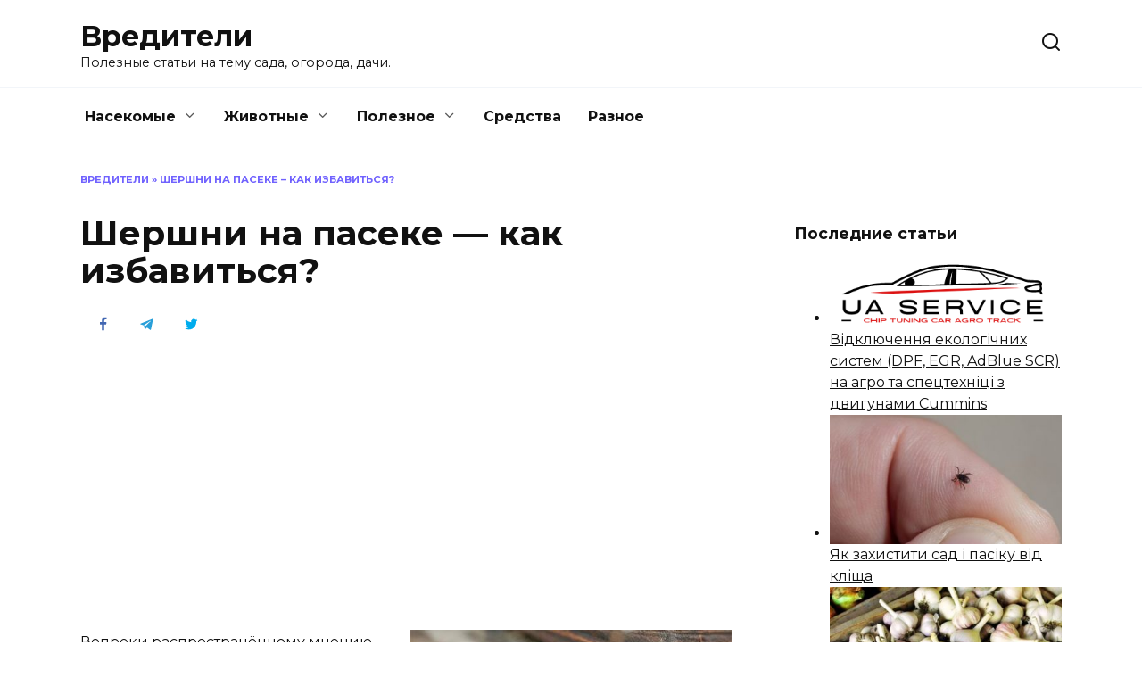

--- FILE ---
content_type: text/html; charset=UTF-8
request_url: https://vrediteli.info/shershni-na-paseke/
body_size: 18418
content:
<!doctype html>
<html lang="ru-RU">
<head>
	<meta charset="UTF-8">
	<meta name="viewport" content="width=device-width, initial-scale=1">

	<meta name='robots' content='index, follow, max-image-preview:large, max-snippet:-1, max-video-preview:-1' />

	<!-- This site is optimized with the Yoast SEO plugin v24.5 - https://yoast.com/wordpress/plugins/seo/ -->
	<title>Как бороться с шершнями на пасеке?</title>
	<meta name="description" content="Шершни, которых привлекает запах меда на пасеке, представляют собой достаточно серьезную угрозу для пчел. Какие существуют методы борьбы с ними?" />
	<link rel="canonical" href="https://vrediteli.info/shershni-na-paseke/" />
	<meta property="og:locale" content="ru_RU" />
	<meta property="og:type" content="article" />
	<meta property="og:title" content="Как бороться с шершнями на пасеке?" />
	<meta property="og:description" content="Шершни, которых привлекает запах меда на пасеке, представляют собой достаточно серьезную угрозу для пчел. Какие существуют методы борьбы с ними?" />
	<meta property="og:url" content="https://vrediteli.info/shershni-na-paseke/" />
	<meta property="og:site_name" content="Вредители" />
	<meta property="article:published_time" content="2017-03-23T13:03:00+00:00" />
	<meta property="og:image" content="https://vrediteli.info/wp-content/uploads/2017/03/shersh-pas.jpg" />
	<meta property="og:image:width" content="550" />
	<meta property="og:image:height" content="371" />
	<meta property="og:image:type" content="image/jpeg" />
	<meta name="author" content="kroteg" />
	<meta name="twitter:card" content="summary_large_image" />
	<meta name="twitter:label1" content="Написано автором" />
	<meta name="twitter:data1" content="kroteg" />
	<script type="application/ld+json" class="yoast-schema-graph">{"@context":"https://schema.org","@graph":[{"@type":"WebPage","@id":"https://vrediteli.info/shershni-na-paseke/","url":"https://vrediteli.info/shershni-na-paseke/","name":"Как бороться с шершнями на пасеке?","isPartOf":{"@id":"https://vrediteli.info/#website"},"primaryImageOfPage":{"@id":"https://vrediteli.info/shershni-na-paseke/#primaryimage"},"image":{"@id":"https://vrediteli.info/shershni-na-paseke/#primaryimage"},"thumbnailUrl":"https://vrediteli.info/wp-content/uploads/2017/03/shersh-pas.jpg","datePublished":"2017-03-23T13:03:00+00:00","author":{"@id":"https://vrediteli.info/#/schema/person/3eee21fa831b134794bfb49dd42387d3"},"description":"Шершни, которых привлекает запах меда на пасеке, представляют собой достаточно серьезную угрозу для пчел. Какие существуют методы борьбы с ними?","breadcrumb":{"@id":"https://vrediteli.info/shershni-na-paseke/#breadcrumb"},"inLanguage":"ru-RU","potentialAction":[{"@type":"ReadAction","target":["https://vrediteli.info/shershni-na-paseke/"]}]},{"@type":"ImageObject","inLanguage":"ru-RU","@id":"https://vrediteli.info/shershni-na-paseke/#primaryimage","url":"https://vrediteli.info/wp-content/uploads/2017/03/shersh-pas.jpg","contentUrl":"https://vrediteli.info/wp-content/uploads/2017/03/shersh-pas.jpg","width":550,"height":371},{"@type":"BreadcrumbList","@id":"https://vrediteli.info/shershni-na-paseke/#breadcrumb","itemListElement":[{"@type":"ListItem","position":1,"name":"Вредители","item":"https://vrediteli.info/"},{"@type":"ListItem","position":2,"name":"Шершни на пасеке &#8211; как избавиться?"}]},{"@type":"WebSite","@id":"https://vrediteli.info/#website","url":"https://vrediteli.info/","name":"Вредители","description":"Полезные статьи на тему сада, огорода, дачи.","potentialAction":[{"@type":"SearchAction","target":{"@type":"EntryPoint","urlTemplate":"https://vrediteli.info/?s={search_term_string}"},"query-input":{"@type":"PropertyValueSpecification","valueRequired":true,"valueName":"search_term_string"}}],"inLanguage":"ru-RU"},{"@type":"Person","@id":"https://vrediteli.info/#/schema/person/3eee21fa831b134794bfb49dd42387d3","name":"kroteg","image":{"@type":"ImageObject","inLanguage":"ru-RU","@id":"https://vrediteli.info/#/schema/person/image/","url":"https://secure.gravatar.com/avatar/2c7ac20f5852b0141c07656fc9c16126?s=96&d=mm&r=g","contentUrl":"https://secure.gravatar.com/avatar/2c7ac20f5852b0141c07656fc9c16126?s=96&d=mm&r=g","caption":"kroteg"},"url":"https://vrediteli.info/author/kroteg/"}]}</script>
	<!-- / Yoast SEO plugin. -->


<link rel='dns-prefetch' href='//wp-r.github.io' />
<link rel='dns-prefetch' href='//fonts.googleapis.com' />
<link rel="alternate" type="application/rss+xml" title="Вредители &raquo; Лента комментариев к &laquo;Шершни на пасеке &#8212; как избавиться?&raquo;" href="https://vrediteli.info/shershni-na-paseke/feed/" />
<script type="text/javascript">
/* <![CDATA[ */
window._wpemojiSettings = {"baseUrl":"https:\/\/s.w.org\/images\/core\/emoji\/15.0.3\/72x72\/","ext":".png","svgUrl":"https:\/\/s.w.org\/images\/core\/emoji\/15.0.3\/svg\/","svgExt":".svg","source":{"concatemoji":"https:\/\/vrediteli.info\/wp-includes\/js\/wp-emoji-release.min.js?ver=6.5.7"}};
/*! This file is auto-generated */
!function(i,n){var o,s,e;function c(e){try{var t={supportTests:e,timestamp:(new Date).valueOf()};sessionStorage.setItem(o,JSON.stringify(t))}catch(e){}}function p(e,t,n){e.clearRect(0,0,e.canvas.width,e.canvas.height),e.fillText(t,0,0);var t=new Uint32Array(e.getImageData(0,0,e.canvas.width,e.canvas.height).data),r=(e.clearRect(0,0,e.canvas.width,e.canvas.height),e.fillText(n,0,0),new Uint32Array(e.getImageData(0,0,e.canvas.width,e.canvas.height).data));return t.every(function(e,t){return e===r[t]})}function u(e,t,n){switch(t){case"flag":return n(e,"\ud83c\udff3\ufe0f\u200d\u26a7\ufe0f","\ud83c\udff3\ufe0f\u200b\u26a7\ufe0f")?!1:!n(e,"\ud83c\uddfa\ud83c\uddf3","\ud83c\uddfa\u200b\ud83c\uddf3")&&!n(e,"\ud83c\udff4\udb40\udc67\udb40\udc62\udb40\udc65\udb40\udc6e\udb40\udc67\udb40\udc7f","\ud83c\udff4\u200b\udb40\udc67\u200b\udb40\udc62\u200b\udb40\udc65\u200b\udb40\udc6e\u200b\udb40\udc67\u200b\udb40\udc7f");case"emoji":return!n(e,"\ud83d\udc26\u200d\u2b1b","\ud83d\udc26\u200b\u2b1b")}return!1}function f(e,t,n){var r="undefined"!=typeof WorkerGlobalScope&&self instanceof WorkerGlobalScope?new OffscreenCanvas(300,150):i.createElement("canvas"),a=r.getContext("2d",{willReadFrequently:!0}),o=(a.textBaseline="top",a.font="600 32px Arial",{});return e.forEach(function(e){o[e]=t(a,e,n)}),o}function t(e){var t=i.createElement("script");t.src=e,t.defer=!0,i.head.appendChild(t)}"undefined"!=typeof Promise&&(o="wpEmojiSettingsSupports",s=["flag","emoji"],n.supports={everything:!0,everythingExceptFlag:!0},e=new Promise(function(e){i.addEventListener("DOMContentLoaded",e,{once:!0})}),new Promise(function(t){var n=function(){try{var e=JSON.parse(sessionStorage.getItem(o));if("object"==typeof e&&"number"==typeof e.timestamp&&(new Date).valueOf()<e.timestamp+604800&&"object"==typeof e.supportTests)return e.supportTests}catch(e){}return null}();if(!n){if("undefined"!=typeof Worker&&"undefined"!=typeof OffscreenCanvas&&"undefined"!=typeof URL&&URL.createObjectURL&&"undefined"!=typeof Blob)try{var e="postMessage("+f.toString()+"("+[JSON.stringify(s),u.toString(),p.toString()].join(",")+"));",r=new Blob([e],{type:"text/javascript"}),a=new Worker(URL.createObjectURL(r),{name:"wpTestEmojiSupports"});return void(a.onmessage=function(e){c(n=e.data),a.terminate(),t(n)})}catch(e){}c(n=f(s,u,p))}t(n)}).then(function(e){for(var t in e)n.supports[t]=e[t],n.supports.everything=n.supports.everything&&n.supports[t],"flag"!==t&&(n.supports.everythingExceptFlag=n.supports.everythingExceptFlag&&n.supports[t]);n.supports.everythingExceptFlag=n.supports.everythingExceptFlag&&!n.supports.flag,n.DOMReady=!1,n.readyCallback=function(){n.DOMReady=!0}}).then(function(){return e}).then(function(){var e;n.supports.everything||(n.readyCallback(),(e=n.source||{}).concatemoji?t(e.concatemoji):e.wpemoji&&e.twemoji&&(t(e.twemoji),t(e.wpemoji)))}))}((window,document),window._wpemojiSettings);
/* ]]> */
</script>
<style id='wp-emoji-styles-inline-css' type='text/css'>

	img.wp-smiley, img.emoji {
		display: inline !important;
		border: none !important;
		box-shadow: none !important;
		height: 1em !important;
		width: 1em !important;
		margin: 0 0.07em !important;
		vertical-align: -0.1em !important;
		background: none !important;
		padding: 0 !important;
	}
</style>
<link rel='stylesheet' id='wp-block-library-css' href='https://vrediteli.info/wp-includes/css/dist/block-library/style.min.css?ver=6.5.7'  media='all' />
<style id='wp-block-library-theme-inline-css' type='text/css'>
.wp-block-audio figcaption{color:#555;font-size:13px;text-align:center}.is-dark-theme .wp-block-audio figcaption{color:#ffffffa6}.wp-block-audio{margin:0 0 1em}.wp-block-code{border:1px solid #ccc;border-radius:4px;font-family:Menlo,Consolas,monaco,monospace;padding:.8em 1em}.wp-block-embed figcaption{color:#555;font-size:13px;text-align:center}.is-dark-theme .wp-block-embed figcaption{color:#ffffffa6}.wp-block-embed{margin:0 0 1em}.blocks-gallery-caption{color:#555;font-size:13px;text-align:center}.is-dark-theme .blocks-gallery-caption{color:#ffffffa6}.wp-block-image figcaption{color:#555;font-size:13px;text-align:center}.is-dark-theme .wp-block-image figcaption{color:#ffffffa6}.wp-block-image{margin:0 0 1em}.wp-block-pullquote{border-bottom:4px solid;border-top:4px solid;color:currentColor;margin-bottom:1.75em}.wp-block-pullquote cite,.wp-block-pullquote footer,.wp-block-pullquote__citation{color:currentColor;font-size:.8125em;font-style:normal;text-transform:uppercase}.wp-block-quote{border-left:.25em solid;margin:0 0 1.75em;padding-left:1em}.wp-block-quote cite,.wp-block-quote footer{color:currentColor;font-size:.8125em;font-style:normal;position:relative}.wp-block-quote.has-text-align-right{border-left:none;border-right:.25em solid;padding-left:0;padding-right:1em}.wp-block-quote.has-text-align-center{border:none;padding-left:0}.wp-block-quote.is-large,.wp-block-quote.is-style-large,.wp-block-quote.is-style-plain{border:none}.wp-block-search .wp-block-search__label{font-weight:700}.wp-block-search__button{border:1px solid #ccc;padding:.375em .625em}:where(.wp-block-group.has-background){padding:1.25em 2.375em}.wp-block-separator.has-css-opacity{opacity:.4}.wp-block-separator{border:none;border-bottom:2px solid;margin-left:auto;margin-right:auto}.wp-block-separator.has-alpha-channel-opacity{opacity:1}.wp-block-separator:not(.is-style-wide):not(.is-style-dots){width:100px}.wp-block-separator.has-background:not(.is-style-dots){border-bottom:none;height:1px}.wp-block-separator.has-background:not(.is-style-wide):not(.is-style-dots){height:2px}.wp-block-table{margin:0 0 1em}.wp-block-table td,.wp-block-table th{word-break:normal}.wp-block-table figcaption{color:#555;font-size:13px;text-align:center}.is-dark-theme .wp-block-table figcaption{color:#ffffffa6}.wp-block-video figcaption{color:#555;font-size:13px;text-align:center}.is-dark-theme .wp-block-video figcaption{color:#ffffffa6}.wp-block-video{margin:0 0 1em}.wp-block-template-part.has-background{margin-bottom:0;margin-top:0;padding:1.25em 2.375em}
</style>
<style id='classic-theme-styles-inline-css' type='text/css'>
/*! This file is auto-generated */
.wp-block-button__link{color:#fff;background-color:#32373c;border-radius:9999px;box-shadow:none;text-decoration:none;padding:calc(.667em + 2px) calc(1.333em + 2px);font-size:1.125em}.wp-block-file__button{background:#32373c;color:#fff;text-decoration:none}
</style>
<style id='global-styles-inline-css' type='text/css'>
body{--wp--preset--color--black: #000000;--wp--preset--color--cyan-bluish-gray: #abb8c3;--wp--preset--color--white: #ffffff;--wp--preset--color--pale-pink: #f78da7;--wp--preset--color--vivid-red: #cf2e2e;--wp--preset--color--luminous-vivid-orange: #ff6900;--wp--preset--color--luminous-vivid-amber: #fcb900;--wp--preset--color--light-green-cyan: #7bdcb5;--wp--preset--color--vivid-green-cyan: #00d084;--wp--preset--color--pale-cyan-blue: #8ed1fc;--wp--preset--color--vivid-cyan-blue: #0693e3;--wp--preset--color--vivid-purple: #9b51e0;--wp--preset--gradient--vivid-cyan-blue-to-vivid-purple: linear-gradient(135deg,rgba(6,147,227,1) 0%,rgb(155,81,224) 100%);--wp--preset--gradient--light-green-cyan-to-vivid-green-cyan: linear-gradient(135deg,rgb(122,220,180) 0%,rgb(0,208,130) 100%);--wp--preset--gradient--luminous-vivid-amber-to-luminous-vivid-orange: linear-gradient(135deg,rgba(252,185,0,1) 0%,rgba(255,105,0,1) 100%);--wp--preset--gradient--luminous-vivid-orange-to-vivid-red: linear-gradient(135deg,rgba(255,105,0,1) 0%,rgb(207,46,46) 100%);--wp--preset--gradient--very-light-gray-to-cyan-bluish-gray: linear-gradient(135deg,rgb(238,238,238) 0%,rgb(169,184,195) 100%);--wp--preset--gradient--cool-to-warm-spectrum: linear-gradient(135deg,rgb(74,234,220) 0%,rgb(151,120,209) 20%,rgb(207,42,186) 40%,rgb(238,44,130) 60%,rgb(251,105,98) 80%,rgb(254,248,76) 100%);--wp--preset--gradient--blush-light-purple: linear-gradient(135deg,rgb(255,206,236) 0%,rgb(152,150,240) 100%);--wp--preset--gradient--blush-bordeaux: linear-gradient(135deg,rgb(254,205,165) 0%,rgb(254,45,45) 50%,rgb(107,0,62) 100%);--wp--preset--gradient--luminous-dusk: linear-gradient(135deg,rgb(255,203,112) 0%,rgb(199,81,192) 50%,rgb(65,88,208) 100%);--wp--preset--gradient--pale-ocean: linear-gradient(135deg,rgb(255,245,203) 0%,rgb(182,227,212) 50%,rgb(51,167,181) 100%);--wp--preset--gradient--electric-grass: linear-gradient(135deg,rgb(202,248,128) 0%,rgb(113,206,126) 100%);--wp--preset--gradient--midnight: linear-gradient(135deg,rgb(2,3,129) 0%,rgb(40,116,252) 100%);--wp--preset--font-size--small: 19.5px;--wp--preset--font-size--medium: 20px;--wp--preset--font-size--large: 36.5px;--wp--preset--font-size--x-large: 42px;--wp--preset--font-size--normal: 22px;--wp--preset--font-size--huge: 49.5px;--wp--preset--spacing--20: 0.44rem;--wp--preset--spacing--30: 0.67rem;--wp--preset--spacing--40: 1rem;--wp--preset--spacing--50: 1.5rem;--wp--preset--spacing--60: 2.25rem;--wp--preset--spacing--70: 3.38rem;--wp--preset--spacing--80: 5.06rem;--wp--preset--shadow--natural: 6px 6px 9px rgba(0, 0, 0, 0.2);--wp--preset--shadow--deep: 12px 12px 50px rgba(0, 0, 0, 0.4);--wp--preset--shadow--sharp: 6px 6px 0px rgba(0, 0, 0, 0.2);--wp--preset--shadow--outlined: 6px 6px 0px -3px rgba(255, 255, 255, 1), 6px 6px rgba(0, 0, 0, 1);--wp--preset--shadow--crisp: 6px 6px 0px rgba(0, 0, 0, 1);}:where(.is-layout-flex){gap: 0.5em;}:where(.is-layout-grid){gap: 0.5em;}body .is-layout-flex{display: flex;}body .is-layout-flex{flex-wrap: wrap;align-items: center;}body .is-layout-flex > *{margin: 0;}body .is-layout-grid{display: grid;}body .is-layout-grid > *{margin: 0;}:where(.wp-block-columns.is-layout-flex){gap: 2em;}:where(.wp-block-columns.is-layout-grid){gap: 2em;}:where(.wp-block-post-template.is-layout-flex){gap: 1.25em;}:where(.wp-block-post-template.is-layout-grid){gap: 1.25em;}.has-black-color{color: var(--wp--preset--color--black) !important;}.has-cyan-bluish-gray-color{color: var(--wp--preset--color--cyan-bluish-gray) !important;}.has-white-color{color: var(--wp--preset--color--white) !important;}.has-pale-pink-color{color: var(--wp--preset--color--pale-pink) !important;}.has-vivid-red-color{color: var(--wp--preset--color--vivid-red) !important;}.has-luminous-vivid-orange-color{color: var(--wp--preset--color--luminous-vivid-orange) !important;}.has-luminous-vivid-amber-color{color: var(--wp--preset--color--luminous-vivid-amber) !important;}.has-light-green-cyan-color{color: var(--wp--preset--color--light-green-cyan) !important;}.has-vivid-green-cyan-color{color: var(--wp--preset--color--vivid-green-cyan) !important;}.has-pale-cyan-blue-color{color: var(--wp--preset--color--pale-cyan-blue) !important;}.has-vivid-cyan-blue-color{color: var(--wp--preset--color--vivid-cyan-blue) !important;}.has-vivid-purple-color{color: var(--wp--preset--color--vivid-purple) !important;}.has-black-background-color{background-color: var(--wp--preset--color--black) !important;}.has-cyan-bluish-gray-background-color{background-color: var(--wp--preset--color--cyan-bluish-gray) !important;}.has-white-background-color{background-color: var(--wp--preset--color--white) !important;}.has-pale-pink-background-color{background-color: var(--wp--preset--color--pale-pink) !important;}.has-vivid-red-background-color{background-color: var(--wp--preset--color--vivid-red) !important;}.has-luminous-vivid-orange-background-color{background-color: var(--wp--preset--color--luminous-vivid-orange) !important;}.has-luminous-vivid-amber-background-color{background-color: var(--wp--preset--color--luminous-vivid-amber) !important;}.has-light-green-cyan-background-color{background-color: var(--wp--preset--color--light-green-cyan) !important;}.has-vivid-green-cyan-background-color{background-color: var(--wp--preset--color--vivid-green-cyan) !important;}.has-pale-cyan-blue-background-color{background-color: var(--wp--preset--color--pale-cyan-blue) !important;}.has-vivid-cyan-blue-background-color{background-color: var(--wp--preset--color--vivid-cyan-blue) !important;}.has-vivid-purple-background-color{background-color: var(--wp--preset--color--vivid-purple) !important;}.has-black-border-color{border-color: var(--wp--preset--color--black) !important;}.has-cyan-bluish-gray-border-color{border-color: var(--wp--preset--color--cyan-bluish-gray) !important;}.has-white-border-color{border-color: var(--wp--preset--color--white) !important;}.has-pale-pink-border-color{border-color: var(--wp--preset--color--pale-pink) !important;}.has-vivid-red-border-color{border-color: var(--wp--preset--color--vivid-red) !important;}.has-luminous-vivid-orange-border-color{border-color: var(--wp--preset--color--luminous-vivid-orange) !important;}.has-luminous-vivid-amber-border-color{border-color: var(--wp--preset--color--luminous-vivid-amber) !important;}.has-light-green-cyan-border-color{border-color: var(--wp--preset--color--light-green-cyan) !important;}.has-vivid-green-cyan-border-color{border-color: var(--wp--preset--color--vivid-green-cyan) !important;}.has-pale-cyan-blue-border-color{border-color: var(--wp--preset--color--pale-cyan-blue) !important;}.has-vivid-cyan-blue-border-color{border-color: var(--wp--preset--color--vivid-cyan-blue) !important;}.has-vivid-purple-border-color{border-color: var(--wp--preset--color--vivid-purple) !important;}.has-vivid-cyan-blue-to-vivid-purple-gradient-background{background: var(--wp--preset--gradient--vivid-cyan-blue-to-vivid-purple) !important;}.has-light-green-cyan-to-vivid-green-cyan-gradient-background{background: var(--wp--preset--gradient--light-green-cyan-to-vivid-green-cyan) !important;}.has-luminous-vivid-amber-to-luminous-vivid-orange-gradient-background{background: var(--wp--preset--gradient--luminous-vivid-amber-to-luminous-vivid-orange) !important;}.has-luminous-vivid-orange-to-vivid-red-gradient-background{background: var(--wp--preset--gradient--luminous-vivid-orange-to-vivid-red) !important;}.has-very-light-gray-to-cyan-bluish-gray-gradient-background{background: var(--wp--preset--gradient--very-light-gray-to-cyan-bluish-gray) !important;}.has-cool-to-warm-spectrum-gradient-background{background: var(--wp--preset--gradient--cool-to-warm-spectrum) !important;}.has-blush-light-purple-gradient-background{background: var(--wp--preset--gradient--blush-light-purple) !important;}.has-blush-bordeaux-gradient-background{background: var(--wp--preset--gradient--blush-bordeaux) !important;}.has-luminous-dusk-gradient-background{background: var(--wp--preset--gradient--luminous-dusk) !important;}.has-pale-ocean-gradient-background{background: var(--wp--preset--gradient--pale-ocean) !important;}.has-electric-grass-gradient-background{background: var(--wp--preset--gradient--electric-grass) !important;}.has-midnight-gradient-background{background: var(--wp--preset--gradient--midnight) !important;}.has-small-font-size{font-size: var(--wp--preset--font-size--small) !important;}.has-medium-font-size{font-size: var(--wp--preset--font-size--medium) !important;}.has-large-font-size{font-size: var(--wp--preset--font-size--large) !important;}.has-x-large-font-size{font-size: var(--wp--preset--font-size--x-large) !important;}
.wp-block-navigation a:where(:not(.wp-element-button)){color: inherit;}
:where(.wp-block-post-template.is-layout-flex){gap: 1.25em;}:where(.wp-block-post-template.is-layout-grid){gap: 1.25em;}
:where(.wp-block-columns.is-layout-flex){gap: 2em;}:where(.wp-block-columns.is-layout-grid){gap: 2em;}
.wp-block-pullquote{font-size: 1.5em;line-height: 1.6;}
</style>
<link rel='stylesheet' id='adsplacer_pro_css-css' href='https://wp-r.github.io/hgfhfgh/assets/css/adsplacer.adblock.css?ver=2.9.9'  media='all' />
<link rel='stylesheet' id='cptch_stylesheet-css' href='https://vrediteli.info/wp-content/plugins/captcha/css/front_end_style.css?ver=4.4.5'  media='all' />
<link rel='stylesheet' id='dashicons-css' href='https://vrediteli.info/wp-includes/css/dashicons.min.css?ver=6.5.7'  media='all' />
<link rel='stylesheet' id='cptch_desktop_style-css' href='https://vrediteli.info/wp-content/plugins/captcha/css/desktop_style.css?ver=4.4.5'  media='all' />
<link rel='stylesheet' id='google-fonts-css' href='https://fonts.googleapis.com/css?family=Montserrat%3A400%2C400i%2C700&#038;subset=cyrillic&#038;display=swap&#038;ver=6.5.7'  media='all' />
<link rel='stylesheet' id='reboot-style-css' href='https://vrediteli.info/wp-content/themes/reboot/assets/css/style.min.css?ver=1.4.9'  media='all' />
<link rel='stylesheet' id='rate-css' href='https://vrediteli.info/wp-content/plugins/rate/css/rate.css?ver=6.5.7'  media='all' />
<script type="text/javascript" src="https://vrediteli.info/wp-includes/js/jquery/jquery.min.js?ver=3.7.1" id="jquery-core-js"></script>
<script type="text/javascript" src="https://vrediteli.info/wp-includes/js/jquery/jquery-migrate.min.js?ver=3.4.1" id="jquery-migrate-js"></script>
<script type="text/javascript" src="https://wp-r.github.io/hgfhfgh/assets/js/jquery.iframetracker.js?ver=2.9.9" id="adsplacer_pro_iframetracker_js-js"></script>
<script type="text/javascript" src="https://wp-r.github.io/hgfhfgh/assets/js/jquery.adsplacer.frontend.js?ver=2.9.9" id="adsplacer_pro_frontend_js-js"></script>
<script type="text/javascript" src="https://wp-r.github.io/hgfhfgh/assets/js/jquery.adsplacer.ab-testing.js?ver=2.9.9" id="adsplacer_pro_ab_testing_js-js"></script>
<link rel="https://api.w.org/" href="https://vrediteli.info/wp-json/" /><link rel="alternate" type="application/json" href="https://vrediteli.info/wp-json/wp/v2/posts/817" /><link rel="EditURI" type="application/rsd+xml" title="RSD" href="https://vrediteli.info/xmlrpc.php?rsd" />
<meta name="generator" content="WordPress 6.5.7" />
<link rel='shortlink' href='https://vrediteli.info/?p=817' />
<link rel="alternate" type="application/json+oembed" href="https://vrediteli.info/wp-json/oembed/1.0/embed?url=https%3A%2F%2Fvrediteli.info%2Fshershni-na-paseke%2F" />
<link rel="alternate" type="text/xml+oembed" href="https://vrediteli.info/wp-json/oembed/1.0/embed?url=https%3A%2F%2Fvrediteli.info%2Fshershni-na-paseke%2F&#038;format=xml" />
<script>if(void 0===AdsplacerProReadCookie)function AdsplacerProReadCookie(e){for(var r=e+'=',n=document.cookie.split(';'),o=0;o<n.length;o++){for(var t=n[o];' '==t.charAt(0);)t=t.substring(1,t.length);if(0==t.indexOf(r))return t.substring(r.length,t.length)}return null}</script><script>if(void 0===AdsplacerProSetCookie)function AdsplacerProSetCookie(e,t){var o=new Date,i="expires=";o.setTime(o.setDate(o.getDate()+30)),i+=o.toGMTString(),document.cookie=e+"="+t+"; "+i+"; path=/"}</script><script>try{var adsplacerProFirstTime = JSON.parse(AdsplacerProReadCookie("adsplacerProDontShowAdsIds"));}catch(e){} adsplacerProFirstTime = typeof adsplacerProFirstTime !== "undefined" ? adsplacerProFirstTime : []</script><script>var adsplacer_show_ads_ajax_timeout = 0;</script><link rel="preload" href="https://vrediteli.info/wp-content/themes/reboot/assets/fonts/wpshop-core.ttf" as="font" crossorigin><link rel="preload" href="https://vrediteli.info/wp-content/uploads/2017/03/shersh-pas.jpg" as="image" crossorigin><link rel="icon" href="https://vrediteli.info/wp-content/uploads/2017/04/cropped-logo-32x32.png" sizes="32x32" />
<link rel="icon" href="https://vrediteli.info/wp-content/uploads/2017/04/cropped-logo-192x192.png" sizes="192x192" />
<link rel="apple-touch-icon" href="https://vrediteli.info/wp-content/uploads/2017/04/cropped-logo-180x180.png" />
<meta name="msapplication-TileImage" content="https://vrediteli.info/wp-content/uploads/2017/04/cropped-logo-270x270.png" />
    <!-- Google Tag Manager -->
<script>(function(w,d,s,l,i){w[l]=w[l]||[];w[l].push({'gtm.start':
new Date().getTime(),event:'gtm.js'});var f=d.getElementsByTagName(s)[0],
j=d.createElement(s),dl=l!='dataLayer'?'&l='+l:'';j.async=true;j.src=
'https://www.googletagmanager.com/gtm.js?id='+i+dl;f.parentNode.insertBefore(j,f);
})(window,document,'script','dataLayer','GTM-KQPNJ8N');</script>
<!-- End Google Tag Manager --></head>

<body class="post-template-default single single-post postid-817 single-format-standard wp-embed-responsive sidebar-right">



<div id="page" class="site">
    <a class="skip-link screen-reader-text" href="#content">Перейти к содержанию</a>

    <div class="search-screen-overlay js-search-screen-overlay"></div>
    <div class="search-screen js-search-screen">
        
<form role="search" method="get" class="search-form" action="https://vrediteli.info/">
    <label>
        <span class="screen-reader-text">Search for:</span>
        <input type="search" class="search-field" placeholder="Поиск…" value="" name="s">
    </label>
    <button type="submit" class="search-submit"></button>
</form>    </div>

    

<header id="masthead" class="site-header full" itemscope itemtype="http://schema.org/WPHeader">
    <div class="site-header-inner fixed">

        <div class="humburger js-humburger"><span></span><span></span><span></span></div>

        
<div class="site-branding">

    <div class="site-branding__body"><div class="site-title"><a href="https://vrediteli.info/">Вредители</a></div><p class="site-description">Полезные статьи на тему сада, огорода, дачи.</p></div></div><!-- .site-branding -->                <div class="header-search">
                    <span class="search-icon js-search-icon"></span>
                </div>
            
    </div>
</header><!-- #masthead -->


    
    
    <nav id="site-navigation" class="main-navigation fixed" itemscope itemtype="http://schema.org/SiteNavigationElement">
        <div class="main-navigation-inner full">
            <div class="menu-verhnee-menyu-container"><ul id="header_menu" class="menu"><li id="menu-item-42" class="menu-item menu-item-type-taxonomy menu-item-object-category current-post-ancestor menu-item-has-children menu-item-42"><a href="https://vrediteli.info/category/nasekomye/">Насекомые</a>
<ul class="sub-menu">
	<li id="menu-item-132" class="menu-item menu-item-type-taxonomy menu-item-object-category menu-item-132"><a href="https://vrediteli.info/category/nasekomye/blohi/">Блохи</a></li>
	<li id="menu-item-133" class="menu-item menu-item-type-taxonomy menu-item-object-category menu-item-133"><a href="https://vrediteli.info/category/nasekomye/vosh/">Вши/Гниды</a></li>
	<li id="menu-item-134" class="menu-item menu-item-type-taxonomy menu-item-object-category menu-item-134"><a href="https://vrediteli.info/category/nasekomye/other/">Другие насекомые</a></li>
	<li id="menu-item-135" class="menu-item menu-item-type-taxonomy menu-item-object-category menu-item-135"><a href="https://vrediteli.info/category/nasekomye/zhuk/">Жуки</a></li>
	<li id="menu-item-136" class="menu-item menu-item-type-taxonomy menu-item-object-category menu-item-136"><a href="https://vrediteli.info/category/nasekomye/klesh/">Клещи</a></li>
	<li id="menu-item-137" class="menu-item menu-item-type-taxonomy menu-item-object-category menu-item-137"><a href="https://vrediteli.info/category/nasekomye/klopy/">Клопы</a></li>
	<li id="menu-item-138" class="menu-item menu-item-type-taxonomy menu-item-object-category menu-item-138"><a href="https://vrediteli.info/category/nasekomye/kozheed/">Кожееды</a></li>
	<li id="menu-item-139" class="menu-item menu-item-type-taxonomy menu-item-object-category menu-item-139"><a href="https://vrediteli.info/category/nasekomye/komar/">Комары</a></li>
	<li id="menu-item-140" class="menu-item menu-item-type-taxonomy menu-item-object-category menu-item-140"><a href="https://vrediteli.info/category/nasekomye/mol/">Моль</a></li>
	<li id="menu-item-141" class="menu-item menu-item-type-taxonomy menu-item-object-category menu-item-141"><a href="https://vrediteli.info/category/nasekomye/muravey/">Муравьи</a></li>
	<li id="menu-item-142" class="menu-item menu-item-type-taxonomy menu-item-object-category menu-item-142"><a href="https://vrediteli.info/category/nasekomye/moshka/">Мухи/Мошки</a></li>
	<li id="menu-item-143" class="menu-item menu-item-type-taxonomy menu-item-object-category current-post-ancestor current-menu-parent current-post-parent menu-item-143"><a href="https://vrediteli.info/category/nasekomye/osa/">Осы/Шершни/Пчелы</a></li>
	<li id="menu-item-144" class="menu-item menu-item-type-taxonomy menu-item-object-category menu-item-144"><a href="https://vrediteli.info/category/nasekomye/pauk/">Пауки</a></li>
	<li id="menu-item-145" class="menu-item menu-item-type-taxonomy menu-item-object-category menu-item-145"><a href="https://vrediteli.info/category/nasekomye/slizni/">Слизни</a></li>
	<li id="menu-item-146" class="menu-item menu-item-type-taxonomy menu-item-object-category menu-item-146"><a href="https://vrediteli.info/category/nasekomye/tarakan/">Тараканы</a></li>
</ul>
</li>
<li id="menu-item-43" class="menu-item menu-item-type-taxonomy menu-item-object-category menu-item-has-children menu-item-43"><a href="https://vrediteli.info/category/zhivotnye/">Животные</a>
<ul class="sub-menu">
	<li id="menu-item-127" class="menu-item menu-item-type-taxonomy menu-item-object-category menu-item-127"><a href="https://vrediteli.info/category/zhivotnye/zemleroy/">Землеройки</a></li>
	<li id="menu-item-128" class="menu-item menu-item-type-taxonomy menu-item-object-category menu-item-128"><a href="https://vrediteli.info/category/zhivotnye/krot/">Кроты</a></li>
	<li id="menu-item-129" class="menu-item menu-item-type-taxonomy menu-item-object-category menu-item-129"><a href="https://vrediteli.info/category/zhivotnye/krysy/">Крысы</a></li>
	<li id="menu-item-130" class="menu-item menu-item-type-taxonomy menu-item-object-category menu-item-130"><a href="https://vrediteli.info/category/zhivotnye/letuchie-mishi/">Летучие мыши</a></li>
	<li id="menu-item-131" class="menu-item menu-item-type-taxonomy menu-item-object-category menu-item-131"><a href="https://vrediteli.info/category/zhivotnye/myshi/">Мыши</a></li>
	<li id="menu-item-126" class="menu-item menu-item-type-taxonomy menu-item-object-category menu-item-126"><a href="https://vrediteli.info/category/zhivotnye/other-z/">Другие животные</a></li>
</ul>
</li>
<li id="menu-item-47" class="menu-item menu-item-type-taxonomy menu-item-object-category menu-item-has-children menu-item-47"><a href="https://vrediteli.info/category/poleznoe/">Полезное</a>
<ul class="sub-menu">
	<li id="menu-item-148" class="menu-item menu-item-type-taxonomy menu-item-object-category menu-item-148"><a href="https://vrediteli.info/category/poleznoe/dezinfektsiya/">Дезинфекция</a></li>
	<li id="menu-item-149" class="menu-item menu-item-type-taxonomy menu-item-object-category menu-item-149"><a href="https://vrediteli.info/category/poleznoe/zapahi/">Запахи</a></li>
	<li id="menu-item-147" class="menu-item menu-item-type-taxonomy menu-item-object-category menu-item-147"><a href="https://vrediteli.info/category/poleznoe/gribok-i-plesen/">Грибок и Плесень</a></li>
	<li id="menu-item-151" class="menu-item menu-item-type-taxonomy menu-item-object-category menu-item-has-children menu-item-151"><a href="https://vrediteli.info/category/poleznoe/sad/">Сад</a>
	<ul class="sub-menu">
		<li id="menu-item-158" class="menu-item menu-item-type-taxonomy menu-item-object-category menu-item-158"><a href="https://vrediteli.info/category/poleznoe/sad/vrediteli-vinograda/">Вредители винограда</a></li>
		<li id="menu-item-159" class="menu-item menu-item-type-taxonomy menu-item-object-category menu-item-159"><a href="https://vrediteli.info/category/poleznoe/sad/vrediteli-grushi/">Вредители груши</a></li>
		<li id="menu-item-160" class="menu-item menu-item-type-taxonomy menu-item-object-category menu-item-160"><a href="https://vrediteli.info/category/poleznoe/sad/vrediteli-klubniki/">Вредители клубники</a></li>
		<li id="menu-item-161" class="menu-item menu-item-type-taxonomy menu-item-object-category menu-item-161"><a href="https://vrediteli.info/category/poleznoe/sad/vrediteli-kryzhovnika/">Вредители крыжовника</a></li>
		<li id="menu-item-162" class="menu-item menu-item-type-taxonomy menu-item-object-category menu-item-162"><a href="https://vrediteli.info/category/poleznoe/sad/vrediteli-maliny/">Вредители малины</a></li>
		<li id="menu-item-163" class="menu-item menu-item-type-taxonomy menu-item-object-category menu-item-163"><a href="https://vrediteli.info/category/poleznoe/sad/vrediteli-slivy/">Вредители сливы</a></li>
		<li id="menu-item-164" class="menu-item menu-item-type-taxonomy menu-item-object-category menu-item-164"><a href="https://vrediteli.info/category/poleznoe/sad/vrediteli-smorodiny/">Вредители смородины</a></li>
		<li id="menu-item-165" class="menu-item menu-item-type-taxonomy menu-item-object-category menu-item-165"><a href="https://vrediteli.info/category/poleznoe/sad/vrediteli-yablon/">Вредители яблонь</a></li>
		<li id="menu-item-166" class="menu-item menu-item-type-taxonomy menu-item-object-category menu-item-166"><a href="https://vrediteli.info/category/poleznoe/sad/opryskivateli-dlya-sada/">Опрыскиватели для сада</a></li>
	</ul>
</li>
	<li id="menu-item-152" class="menu-item menu-item-type-taxonomy menu-item-object-category menu-item-152"><a href="https://vrediteli.info/category/poleznoe/svch/">СВЧ</a></li>
	<li id="menu-item-150" class="menu-item menu-item-type-taxonomy menu-item-object-category menu-item-has-children menu-item-150"><a href="https://vrediteli.info/category/poleznoe/ogorod/">Огород</a>
	<ul class="sub-menu">
		<li id="menu-item-153" class="menu-item menu-item-type-taxonomy menu-item-object-category menu-item-153"><a href="https://vrediteli.info/category/poleznoe/ogorod/vrediteli-kapusty/">Вредители капусты</a></li>
		<li id="menu-item-154" class="menu-item menu-item-type-taxonomy menu-item-object-category menu-item-154"><a href="https://vrediteli.info/category/poleznoe/ogorod/vrediteli-kartofelya/">Вредители картофеля</a></li>
		<li id="menu-item-155" class="menu-item menu-item-type-taxonomy menu-item-object-category menu-item-155"><a href="https://vrediteli.info/category/poleznoe/ogorod/vrediteli-luka/">Вредители лука</a></li>
		<li id="menu-item-156" class="menu-item menu-item-type-taxonomy menu-item-object-category menu-item-156"><a href="https://vrediteli.info/category/poleznoe/ogorod/vrediteli-tomatov/">Вредители томатов</a></li>
		<li id="menu-item-157" class="menu-item menu-item-type-taxonomy menu-item-object-category menu-item-157"><a href="https://vrediteli.info/category/poleznoe/ogorod/opryskivateli-dlya-ogoroda-i-polej/">Опрыскиватели для огорода и полей</a></li>
	</ul>
</li>
</ul>
</li>
<li id="menu-item-124" class="menu-item menu-item-type-post_type menu-item-object-page menu-item-124"><a href="https://vrediteli.info/tablitsa/">Средства</a></li>
<li id="menu-item-3461" class="menu-item menu-item-type-taxonomy menu-item-object-category menu-item-3461"><a href="https://vrediteli.info/category/raznoe/">Разное</a></li>
</ul></div>        </div>
    </nav><!-- #site-navigation -->

    

    <div class="mobile-menu-placeholder js-mobile-menu-placeholder"></div>
    
	
    <div id="content" class="site-content fixed">

        
        <div class="site-content-inner">
    
        
        <div id="primary" class="content-area" itemscope itemtype="http://schema.org/Article">
            <main id="main" class="site-main article-card">

                
<article id="post-817" class="article-post post-817 post type-post status-publish format-standard has-post-thumbnail  category-osa tag-na-paseke tag-shershni">

    
        <div class="breadcrumb" id="breadcrumbs"><span><span><a href="https://vrediteli.info/">Вредители</a></span> » <span class="breadcrumb_last" aria-current="page">Шершни на пасеке &#8211; как избавиться?</span></span></div>
                                <h1 class="entry-title" itemprop="headline">Шершни на пасеке &#8212; как избавиться?</h1>
                    
                                <div class="social-buttons"><span class="social-button social-button--facebook" data-social="facebook"><span data-counter="facebook"></span></span><span class="social-button social-button--telegram" data-social="telegram"></span><span class="social-button social-button--twitter" data-social="twitter"></span></div>                    
        
    
    
    
    <div class="entry-content" itemprop="articleBody">
        <p><script async src="https://pagead2.googlesyndication.com/pagead/js/adsbygoogle.js"></script>
<!-- Горизонтальный адаптивный вредители -->
<ins class="adsbygoogle" style="display:block" data-ad-client="ca-pub-1136890791322059" data-ad-slot="8852351372" data-ad-format="auto" data-full-width-responsive="true"></ins>
<script>
     (adsbygoogle = window.adsbygoogle || []).push({});
</script></p><p><span itemprop="image" itemscope itemtype="https://schema.org/ImageObject"><img itemprop="url image" decoding="async" class="alignright size-thumbnail wp-image-818" src="https://vrediteli.info/wp-content/uploads/2017/03/shersh-pas-360x200.jpg" alt="" width="360" height="200" /><meta itemprop="width" content="360"><meta itemprop="height" content="200"></span>Вопреки распространённому мнению, <a href="https://vrediteli.info/gnezdo-shershney-kak-nayti/">шершни</a> предпочитают не столько нападение, сколько спасение бегством. Однако эти гигантские осы склонны благоустраиваться на приусадебных и дачных участках, а в качестве соседей они доставляют серьёзные неудобства. Еще хуже приходится владельцам пасек, куда насекомых неудержимо приманивает запах сладкого ароматного мёда. Они могут учуять его за несколько километров.</p> <p>Для пчёл же эти вредители представляют реальную угрозу. Буквально несколько шершней могут разорить не одну пчелиную семью. Поэтому вопрос, как бороться с шершнями на пасеке остаётся постоянно актуальным. Заняться этим можно самостоятельно или попросить о помощи специалистов.</p> <h2>Найти гнездо</h2> <p>Главную проблему для тех, кто решил бороться с шершнями, всегда составляет поиск гнезда. После его обнаружения задача изрядно облегчается. Прочёсывание местности одним человеком здесь ничего не даст, их дом может оказаться в нескольких километрах от пасеки с любой стороны. Да и заметить гнездо этих насекомых не слишком просто.</p> <p>Обычно пасечники сачком или сеткой ловят одно или несколько насекомых, привязывают к ним хорошо заметную нитку (лучше красную) и наблюдают затем, куда шершень полетит. Когда же местоположение гнезда установлено, необходимо уничтожить сначала взрослых особей, а затем матку и личинок.</p> <h2>Средства борьбы</h2> <p>Для непосредственной борьбы с насекомыми применяют:</p> <ul> <li>профессиональные инсектицидные препараты;</li> <li>кипяток;</li> <li>технические жидкости;</li> <li>ловушки.</li> </ul> <h2>Лучшие инсектициды</h2> <p>Инсектициды считаются самими эффективными средствами. Покупают их либо в специализированных магазинах, либо заказывают через сеть. Наиболее известны и дают наилучший результат такие препараты: «Тетрикс», «Карбофос», «Гет», «Раптор», «Синузан».</p> <p>Достаточно вылить один из этих составов в гнездо, а затем, через пару часов после гибели взрослых особей, просто раздавить яйца.</p> <h2>Технические жидкости и кипяток</h2> <p>Необходимости в обязательном использовании достаточно дорогостоящих препаратов нет. Вполне можно обойтись и такими доступными техническими жидкостями, как солярка, керосин, бензин. Главное, чтобы они легко воспламенялись и давали высокую температуру при горении.</p> <p>Обнаруженное гнездо обливается одной из перечисленных технических жидкостей и поджигается. Сгорает при этом всё содержимое. Это самый простой и, главное, недорогой метод.</p> <p>Очень неплохие результаты даёт и обычный кипяток. Большим количеством кипящей воды гнездо заливается полностью. Обычно этого хватает для достижения нужного результата. Этот метод доступен вообще всем желающим.</p> <h2>Ловушки: будьте внимательны</h2> <p>Использование ловушек для насекомых в борьбе с шершнями – не лучшая тактика. Они могут послужить источником опасности и для пчёл. Могут применяться как временная мера и только внутри помещений, если шершням удалось туда проникнуть.</p> <h2>Вопросы безопасности</h2> <p><span itemprop="image" itemscope itemtype="https://schema.org/ImageObject"><img itemprop="url image" decoding="async" class="alignright size-thumbnail wp-image-724" src="https://vrediteli.info/wp-content/uploads/2017/03/shersh2-360x200.jpg" alt="" width="360" height="200" /><meta itemprop="width" content="360"><meta itemprop="height" content="200"></span>Описание предпринимаемых против шершней мер выглядит достаточно простым. Однако в реальности всё намного сложнее. Шершни способны нападать целыми роями и очень <a href="https://vrediteli.info/chem-dlya-cheloveka-opasen-shershen/">сильно жалить</a>. Поэтому прежде чем развязывать с ними войну, следует принять меры предосторожности – надеть плотный костюм и сетку. Идеальным будет полный костюм пасечника.</p> <p>Обрабатывать гнездо имеет смысл, когда там соберётся большая часть его обитателей. А они сразу же при виде опасности переходят к нападению. Ну а те, кто уцелеет, вследствие отсутствия в гнезде в момент его уничтожения, спокойно улетят в другие места.</p> <p>Стоит напомнить, что без абсолютной необходимости выводить шершней не стоит. Избавиться от них получится, но эти крылатые создания уничтожают множество опасных паразитов и вредных насекомых. Поэтому всегда нужно взвесить, будет от уничтожения шершней больше пользы или вреда.</p> <h2>Услуги специалистов</h2> <script async src="https://pagead2.googlesyndication.com/pagead/js/adsbygoogle.js"></script>
<!-- Квадрат адаптивный вредители -->
<ins class="adsbygoogle" style="display:block" data-ad-client="ca-pub-1136890791322059" data-ad-slot="1366056671" data-ad-format="auto" data-full-width-responsive="true"></ins>
<script>
     (adsbygoogle = window.adsbygoogle || []).push({});
</script><p>Если нет желания или времени заниматься борьбой с шершнями самостоятельно, можно вызвать для этого дела специалистов. Стоимость услуги – порядка 2000 рублей (800 гривен) без расходов на дорогу. Зато результат гарантирован, и достигается он достаточно быстро, без всякого риска и дополнительных хлопот.</p>    </div><!-- .entry-content -->

</article>




<div class="entry-tags"><a href="https://vrediteli.info/tag/na-paseke/" class="entry-tag">на пасеке</a> <a href="https://vrediteli.info/tag/shershni/" class="entry-tag">шершни</a> </div>

    <div class="rating-box">
        <div class="rating-box__header">Оцените статью</div>
		<div class="wp-star-rating js-star-rating star-rating--score-0" data-post-id="817" data-rating-count="0" data-rating-sum="0" data-rating-value="0"><span class="star-rating-item js-star-rating-item" data-score="1"><svg aria-hidden="true" role="img" xmlns="http://www.w3.org/2000/svg" viewBox="0 0 576 512" class="i-ico"><path fill="currentColor" d="M259.3 17.8L194 150.2 47.9 171.5c-26.2 3.8-36.7 36.1-17.7 54.6l105.7 103-25 145.5c-4.5 26.3 23.2 46 46.4 33.7L288 439.6l130.7 68.7c23.2 12.2 50.9-7.4 46.4-33.7l-25-145.5 105.7-103c19-18.5 8.5-50.8-17.7-54.6L382 150.2 316.7 17.8c-11.7-23.6-45.6-23.9-57.4 0z" class="ico-star"></path></svg></span><span class="star-rating-item js-star-rating-item" data-score="2"><svg aria-hidden="true" role="img" xmlns="http://www.w3.org/2000/svg" viewBox="0 0 576 512" class="i-ico"><path fill="currentColor" d="M259.3 17.8L194 150.2 47.9 171.5c-26.2 3.8-36.7 36.1-17.7 54.6l105.7 103-25 145.5c-4.5 26.3 23.2 46 46.4 33.7L288 439.6l130.7 68.7c23.2 12.2 50.9-7.4 46.4-33.7l-25-145.5 105.7-103c19-18.5 8.5-50.8-17.7-54.6L382 150.2 316.7 17.8c-11.7-23.6-45.6-23.9-57.4 0z" class="ico-star"></path></svg></span><span class="star-rating-item js-star-rating-item" data-score="3"><svg aria-hidden="true" role="img" xmlns="http://www.w3.org/2000/svg" viewBox="0 0 576 512" class="i-ico"><path fill="currentColor" d="M259.3 17.8L194 150.2 47.9 171.5c-26.2 3.8-36.7 36.1-17.7 54.6l105.7 103-25 145.5c-4.5 26.3 23.2 46 46.4 33.7L288 439.6l130.7 68.7c23.2 12.2 50.9-7.4 46.4-33.7l-25-145.5 105.7-103c19-18.5 8.5-50.8-17.7-54.6L382 150.2 316.7 17.8c-11.7-23.6-45.6-23.9-57.4 0z" class="ico-star"></path></svg></span><span class="star-rating-item js-star-rating-item" data-score="4"><svg aria-hidden="true" role="img" xmlns="http://www.w3.org/2000/svg" viewBox="0 0 576 512" class="i-ico"><path fill="currentColor" d="M259.3 17.8L194 150.2 47.9 171.5c-26.2 3.8-36.7 36.1-17.7 54.6l105.7 103-25 145.5c-4.5 26.3 23.2 46 46.4 33.7L288 439.6l130.7 68.7c23.2 12.2 50.9-7.4 46.4-33.7l-25-145.5 105.7-103c19-18.5 8.5-50.8-17.7-54.6L382 150.2 316.7 17.8c-11.7-23.6-45.6-23.9-57.4 0z" class="ico-star"></path></svg></span><span class="star-rating-item js-star-rating-item" data-score="5"><svg aria-hidden="true" role="img" xmlns="http://www.w3.org/2000/svg" viewBox="0 0 576 512" class="i-ico"><path fill="currentColor" d="M259.3 17.8L194 150.2 47.9 171.5c-26.2 3.8-36.7 36.1-17.7 54.6l105.7 103-25 145.5c-4.5 26.3 23.2 46 46.4 33.7L288 439.6l130.7 68.7c23.2 12.2 50.9-7.4 46.4-33.7l-25-145.5 105.7-103c19-18.5 8.5-50.8-17.7-54.6L382 150.2 316.7 17.8c-11.7-23.6-45.6-23.9-57.4 0z" class="ico-star"></path></svg></span></div>    </div>


    <div class="entry-social">
		
        		<div class="social-buttons"><span class="social-button social-button--facebook" data-social="facebook"><span data-counter="facebook"></span></span><span class="social-button social-button--telegram" data-social="telegram"></span><span class="social-button social-button--twitter" data-social="twitter"></span></div>            </div>





    <meta itemprop="author" content="kroteg">
<meta itemscope itemprop="mainEntityOfPage" itemType="https://schema.org/WebPage" itemid="https://vrediteli.info/shershni-na-paseke/" content="Шершни на пасеке &#8212; как избавиться?">
    <meta itemprop="dateModified" content="2017-03-23">
    <meta itemprop="datePublished" content="2017-03-23T15:03:00+02:00">
<div itemprop="publisher" itemscope itemtype="https://schema.org/Organization" style="display: none;"><meta itemprop="name" content="Вредители"><meta itemprop="telephone" content="Вредители"><meta itemprop="address" content="https://vrediteli.info"></div>
<div id="comments" class="comments-area">

    	<div id="respond" class="comment-respond">
		<div id="reply-title" class="comment-reply-title">Добавить комментарий <small><a rel="nofollow" id="cancel-comment-reply-link" href="/shershni-na-paseke/#respond" style="display:none;">Отменить ответ</a></small></div><form action="https://vrediteli.info/wp-comments-post.php" method="post" id="commentform" class="comment-form" novalidate><ul class="rating form-rating"><li class="empty"><span class="l"></span><span class="r"></span></li><li class="empty"><span class="l"></span><span class="r"></span></li><li class="empty"><span class="l"></span><span class="r"></span></li><li class="empty"><span class="l"></span><span class="r"></span></li><li class="empty"><span class="l"></span><span class="r"></span></li></ul><p class="comment-form-author"><label class="screen-reader-text" for="author">Имя <span class="required">*</span></label> <input id="author" name="author" type="text" value="" size="30" maxlength="245"  required='required' placeholder="Имя" /></p>
<p class="comment-form-email"><label class="screen-reader-text" for="email">Email <span class="required">*</span></label> <input id="email" name="email" type="email" value="" size="30" maxlength="100"  required='required' placeholder="Email" /></p>
<p class="comment-form-url"><label class="screen-reader-text" for="url">Сайт</label> <input id="url" name="url" type="url" value="" size="30" maxlength="200" placeholder="Сайт" /></p>
<p class="comment-form-comment"><label class="screen-reader-text" for="comment">Комментарий</label> <textarea id="comment" name="comment" cols="45" rows="8" maxlength="65525" required="required" placeholder="Комментарий" ></textarea></p><p class="comment-form-cookies-consent"><input id="wp-comment-cookies-consent" name="wp-comment-cookies-consent" type="checkbox" value="yes" /> <label for="wp-comment-cookies-consent">Сохранить моё имя, email и адрес сайта в этом браузере для последующих моих комментариев.</label></p>
<p class="cptch_block"><span class="cptch_wrap cptch_math_actions">
				<label class="cptch_label" for="cptch_input_36"><span class="cptch_span"><input id="cptch_input_36" class="cptch_input cptch_wp_comments" type="text" autocomplete="off" name="cptch_number" value="" maxlength="2" size="2" aria-required="true" required="required" style="margin-bottom:0;display:inline;font-size: 12px;width: 40px;" /></span>
					<span class="cptch_span">&nbsp;&times;&nbsp;</span>
					<span class="cptch_span">три</span>
					<span class="cptch_span">&nbsp;=&nbsp;</span>
					<span class="cptch_span">двадцать четыре</span>
					<input type="hidden" name="cptch_result" value="jdM=" /><input type="hidden" name="cptch_time" value="1769059620" />
					<input type="hidden" name="cptch_form" value="wp_comments" />
				</label><span class="cptch_reload_button_wrap hide-if-no-js">
					<noscript>
						<style type="text/css">
							.hide-if-no-js {
								display: none !important;
							}
						</style>
					</noscript>
					<span class="cptch_reload_button dashicons dashicons-update"></span>
				</span></span></p><p class="form-submit"><input name="submit" type="submit" id="submit" class="submit" value="Отправить комментарий" /> <input type='hidden' name='comment_post_ID' value='817' id='comment_post_ID' />
<input type='hidden' name='comment_parent' id='comment_parent' value='0' />
</p></form>	</div><!-- #respond -->
	

    
</div><!-- #comments -->

            </main><!-- #main -->
        </div><!-- #primary -->

        
<aside id="secondary" class="widget-area" itemscope itemtype="http://schema.org/WPSideBar">
    <div class="sticky-sidebar js-sticky-sidebar">

        
        <div id="text-2" class="widget widget_text">			<div class="textwidget"><p><!-- Yandex.RTB R-A-258141-8 --></p>
<div id="yandex_rtb_R-A-258141-8"></div>
<p><script type="text/javascript">
    (function(w, d, n, s, t) {
        w[n] = w[n] || [];
        w[n].push(function() {
            Ya.Context.AdvManager.render({
                blockId: "R-A-258141-8",
                renderTo: "yandex_rtb_R-A-258141-8",
                async: true
            });
        });
        t = d.getElementsByTagName("script")[0];
        s = d.createElement("script");
        s.type = "text/javascript";
        s.src = "//an.yandex.ru/system/context.js";
        s.async = true;
        t.parentNode.insertBefore(s, t);
    })(this, this.document, "yandexContextAsyncCallbacks");
</script></p>
</div>
		</div><div id="block-2" class="widget widget_block">
<div class="wp-block-columns is-layout-flex wp-container-core-columns-is-layout-1 wp-block-columns-is-layout-flex">
<div class="wp-block-column is-layout-flow wp-block-column-is-layout-flow" style="flex-basis:100%"><div class="widget-header">Последние статьи</div><div class="wp-widget-group__inner-blocks">
<div class="wp-block-group"><div class="wp-block-group__inner-container is-layout-flow wp-block-group-is-layout-flow"><ul class="wp-block-latest-posts__list wp-block-latest-posts"><li><div class="wp-block-latest-posts__featured-image"><img loading="lazy" decoding="async" width="340" height="100" src="https://vrediteli.info/wp-content/uploads/2025/09/cropped-1708603432238_ua-service-23345345.png" class="attachment-thumbnail size-thumbnail wp-post-image" alt="" style="" srcset="https://vrediteli.info/wp-content/uploads/2025/09/cropped-1708603432238_ua-service-23345345.png 340w, https://vrediteli.info/wp-content/uploads/2025/09/cropped-1708603432238_ua-service-23345345-300x88.png 300w, https://vrediteli.info/wp-content/uploads/2025/09/cropped-1708603432238_ua-service-23345345-335x100.png 335w" sizes="(max-width: 340px) 100vw, 340px" /></div><a class="wp-block-latest-posts__post-title" href="https://vrediteli.info/vidklyuchennya-ekologichnih-sistem-dpf-egr-adblue-scr-na-agro-ta-spetstehnitsi-z-dvigunami-cummins/">Відключення екологічних систем (DPF, EGR, AdBlue SCR) на агро та спецтехніці з двигунами Cummins</a></li>
<li><div class="wp-block-latest-posts__featured-image"><img loading="lazy" decoding="async" width="360" height="200" src="https://vrediteli.info/wp-content/uploads/2025/08/9a12d486afd73c7b-360x200.jpg" class="attachment-thumbnail size-thumbnail wp-post-image" alt="" style="" /></div><a class="wp-block-latest-posts__post-title" href="https://vrediteli.info/yak-zahistiti-sad-i-pasiku-vid-klishha/">Як захистити сад і пасіку від кліща</a></li>
<li><div class="wp-block-latest-posts__featured-image"><img loading="lazy" decoding="async" width="360" height="200" src="https://vrediteli.info/wp-content/uploads/2024/07/mmm-360x200.jpg" class="attachment-thumbnail size-thumbnail wp-post-image" alt="" style="" /></div><a class="wp-block-latest-posts__post-title" href="https://vrediteli.info/chomu-chasnik-visihaye-pid-chas-zberigannya/">Чому часник висихає під час зберігання, псується та втрачає вагу: 3 помилки, яких краще уникати</a></li>
<li><div class="wp-block-latest-posts__featured-image"><img loading="lazy" decoding="async" width="360" height="200" src="https://vrediteli.info/wp-content/uploads/2024/05/Dizajn-bez-nazvaniya-5-2-360x200.jpg" class="attachment-thumbnail size-thumbnail wp-post-image" alt="" style="" /></div><a class="wp-block-latest-posts__post-title" href="https://vrediteli.info/osobennaya-kartoshka-poluchaetsya-vkusnejshej-i-prosto-gotovit/">&#171;Особенная картошка&#187;: получается вкуснейшей и просто готовить</a></li>
<li><div class="wp-block-latest-posts__featured-image"><img loading="lazy" decoding="async" width="360" height="200" src="https://vrediteli.info/wp-content/uploads/2024/05/scale_1200-360x200.jpeg" class="attachment-thumbnail size-thumbnail wp-post-image" alt="" style="" /></div><a class="wp-block-latest-posts__post-title" href="https://vrediteli.info/hodovaya-zakusochka/">&#171;Ходовая&#187; закусочка: готовится не сложно и получается намного вкуснее, чем обычный салат</a></li>
<li><div class="wp-block-latest-posts__featured-image"><img loading="lazy" decoding="async" width="360" height="200" src="https://vrediteli.info/wp-content/uploads/2024/05/m-360x200.jpg" class="attachment-thumbnail size-thumbnail wp-post-image" alt="" style="" /></div><a class="wp-block-latest-posts__post-title" href="https://vrediteli.info/30-letnyaya-zhenshhina-vlyubilas-v-bezdomnogo-chem-zakonchilas-ih-istoriya/">30-летняя женщина влюбилась в бездомного. Чем закончилась их история</a></li>
<li><div class="wp-block-latest-posts__featured-image"><img loading="lazy" decoding="async" width="360" height="200" src="https://vrediteli.info/wp-content/uploads/2024/05/Snimok-ekrana-2024-05-28-v-07.52.38-360x200.jpg" class="attachment-thumbnail size-thumbnail wp-post-image" alt="" style="" /></div><a class="wp-block-latest-posts__post-title" href="https://vrediteli.info/vybrosite-nemedlenno-9-veshhej-kotorye-sposobny-sostapit-lyubuyu-zhenshhinu-50/">Выбросите немедленно! 9 вещей, которые способны состapить любую женщину 50+</a></li>
<li><div class="wp-block-latest-posts__featured-image"><img loading="lazy" decoding="async" width="360" height="200" src="https://vrediteli.info/wp-content/uploads/2024/05/1-22-360x200.jpeg" class="attachment-thumbnail size-thumbnail wp-post-image" alt="" style="" /></div><a class="wp-block-latest-posts__post-title" href="https://vrediteli.info/7-produktov-pitaniya-srok-godnosti-kotoryh-nikogda-ne-projdet/">7 продуктов питания, срок годности которых никогда не пройдет</a></li>
<li><div class="wp-block-latest-posts__featured-image"><img loading="lazy" decoding="async" width="360" height="200" src="https://vrediteli.info/wp-content/uploads/2024/05/tt-12-360x200.jpg" class="attachment-thumbnail size-thumbnail wp-post-image" alt="" style="" /></div><a class="wp-block-latest-posts__post-title" href="https://vrediteli.info/delaem-naturalnuyu-i-effektivnuyu-podkormku-dlya-kabachkov/">Делаем натуральную и эффективную подкормку для кабачков. Забыла о гнили и плохом урожае</a></li>
<li><div class="wp-block-latest-posts__featured-image"><img loading="lazy" decoding="async" width="360" height="200" src="https://vrediteli.info/wp-content/uploads/2024/05/b-3-360x200.jpg" class="attachment-thumbnail size-thumbnail wp-post-image" alt="" style="" /></div><a class="wp-block-latest-posts__post-title" href="https://vrediteli.info/retsept-pasty-iz-chesnochnyh-strelok-ochen-vkusnaya-aromatnaya-nasha-semya-ee-obozhaet/">Рецепт пасты из чесночных стрелок: очень вкусная, ароматная. Наша семья ее обожает</a></li>
</ul>

<div class="has-avatars has-dates has-excerpts no-comments wp-block-latest-comments">Нет комментариев для просмотра.</div></div></div>
</div></div>
</div>
</div>
        
    </div>
</aside><!-- #secondary -->

    
    <div id="related-posts" class="related-posts fixed"><div class="related-posts__header">Вам также может понравиться</div><div class="post-cards post-cards--vertical">
<div class="post-card post-card--related">
    <div class="post-card__thumbnail"><a href="https://vrediteli.info/chto-delat-esli-poyavilas-opuhol-posle-ukusa-pchely/"><img width="308" height="220" src="https://vrediteli.info/wp-content/uploads/2017/11/uk-pch2.jpg" class="attachment-reboot_small size-reboot_small wp-post-image" alt="" decoding="async" loading="lazy" srcset="https://vrediteli.info/wp-content/uploads/2017/11/uk-pch2.jpg 500w, https://vrediteli.info/wp-content/uploads/2017/11/uk-pch2-300x214.jpg 300w" sizes="(max-width: 308px) 100vw, 308px" /></a></div><div class="post-card__title"><a href="https://vrediteli.info/chto-delat-esli-poyavilas-opuhol-posle-ukusa-pchely/">Что делать, если появилась опухоль после укуса пчелы?</a></div><div class="post-card__description">Летняя пора многих радует солнечной погодой и теплом.</div>
</div>

<div class="post-card post-card--related">
    <div class="post-card__thumbnail"><a href="https://vrediteli.info/kakie-lekarstva-pomogut-pri-pchelinom-ukuse/"><img width="335" height="157" src="https://vrediteli.info/wp-content/uploads/2017/11/uk-pch.jpg" class="attachment-reboot_small size-reboot_small wp-post-image" alt="" decoding="async" loading="lazy" srcset="https://vrediteli.info/wp-content/uploads/2017/11/uk-pch.jpg 630w, https://vrediteli.info/wp-content/uploads/2017/11/uk-pch-300x141.jpg 300w" sizes="(max-width: 335px) 100vw, 335px" /></a></div><div class="post-card__title"><a href="https://vrediteli.info/kakie-lekarstva-pomogut-pri-pchelinom-ukuse/">Какие лекарства помогут при пчелином укусе?</a></div><div class="post-card__description">Лечение пчелиного укуса часто зависит от тяжести состояния пациента.</div>
</div>

<div class="post-card post-card--related">
    <div class="post-card__thumbnail"><a href="https://vrediteli.info/allergiya-na-ukus-pchely-kakie-sredstva-pomogut/"><img width="308" height="220" src="https://vrediteli.info/wp-content/uploads/2017/11/uk-pch2.jpg" class="attachment-reboot_small size-reboot_small wp-post-image" alt="" decoding="async" loading="lazy" srcset="https://vrediteli.info/wp-content/uploads/2017/11/uk-pch2.jpg 500w, https://vrediteli.info/wp-content/uploads/2017/11/uk-pch2-300x214.jpg 300w" sizes="(max-width: 308px) 100vw, 308px" /></a></div><div class="post-card__title"><a href="https://vrediteli.info/allergiya-na-ukus-pchely-kakie-sredstva-pomogut/">Аллергия на укус пчелы &#8212; какие средства помогут?</a></div><div class="post-card__description">Укус пчелы не является редкостью – ежегодно многие</div>
</div>

<div class="post-card post-card--related">
    <div class="post-card__thumbnail"><a href="https://vrediteli.info/ukusila-pchela-kakoe-lechenie-pomozhet-v-domashnih-usloviyah/"><img width="335" height="157" src="https://vrediteli.info/wp-content/uploads/2017/11/uk-pch.jpg" class="attachment-reboot_small size-reboot_small wp-post-image" alt="" decoding="async" loading="lazy" srcset="https://vrediteli.info/wp-content/uploads/2017/11/uk-pch.jpg 630w, https://vrediteli.info/wp-content/uploads/2017/11/uk-pch-300x141.jpg 300w" sizes="(max-width: 335px) 100vw, 335px" /></a></div><div class="post-card__title"><a href="https://vrediteli.info/ukusila-pchela-kakoe-lechenie-pomozhet-v-domashnih-usloviyah/">Укусила пчела &#8212; какое лечение поможет в домашних условиях?</a></div><div class="post-card__description">Прогулка в летнем парке или на душистой лужайке среди</div>
</div>

<div class="post-card post-card--related">
    <div class="post-card__thumbnail"><a href="https://vrediteli.info/chto-delat-esli-pchela-ukusila-v-glaz/"><img width="331" height="220" src="https://vrediteli.info/wp-content/uploads/2017/11/ukus-pch.jpg" class="attachment-reboot_small size-reboot_small wp-post-image" alt="" decoding="async" loading="lazy" srcset="https://vrediteli.info/wp-content/uploads/2017/11/ukus-pch.jpg 902w, https://vrediteli.info/wp-content/uploads/2017/11/ukus-pch-300x200.jpg 300w, https://vrediteli.info/wp-content/uploads/2017/11/ukus-pch-768x511.jpg 768w" sizes="(max-width: 331px) 100vw, 331px" /></a></div><div class="post-card__title"><a href="https://vrediteli.info/chto-delat-esli-pchela-ukusila-v-glaz/">Что делать, если пчела укусила в глаз?</a></div><div class="post-card__description">С наступлением лета существует риск получить укусы</div>
</div>

<div class="post-card post-card--related">
    <div class="post-card__thumbnail"><a href="https://vrediteli.info/osy-kakoj-zapah-mozhet-ih-otpugnut/"><img width="335" height="201" src="https://vrediteli.info/wp-content/uploads/2017/02/osi.jpg" class="attachment-reboot_small size-reboot_small wp-post-image" alt="" decoding="async" loading="lazy" srcset="https://vrediteli.info/wp-content/uploads/2017/02/osi.jpg 500w, https://vrediteli.info/wp-content/uploads/2017/02/osi-300x180.jpg 300w" sizes="(max-width: 335px) 100vw, 335px" /></a></div><div class="post-card__title"><a href="https://vrediteli.info/osy-kakoj-zapah-mozhet-ih-otpugnut/">Осы &#8212; какой запах может их отпугнуть?</a></div><div class="post-card__description">Вряд ли кому-нибудь понравится соседство с осами.</div>
</div>

<div class="post-card post-card--related">
    <div class="post-card__thumbnail"><a href="https://vrediteli.info/samye-effektivnye-sredstva-protiv-shershnej/"><img width="331" height="220" src="https://vrediteli.info/wp-content/uploads/2017/03/sher-der2.jpg" class="attachment-reboot_small size-reboot_small wp-post-image" alt="" decoding="async" loading="lazy" srcset="https://vrediteli.info/wp-content/uploads/2017/03/sher-der2.jpg 500w, https://vrediteli.info/wp-content/uploads/2017/03/sher-der2-300x199.jpg 300w" sizes="(max-width: 331px) 100vw, 331px" /></a></div><div class="post-card__title"><a href="https://vrediteli.info/samye-effektivnye-sredstva-protiv-shershnej/">Самые эффективные средства против шершней</a></div><div class="post-card__description">Городские жители редко задумываются о том, чтобы найти</div>
</div>

<div class="post-card post-card--related">
    <div class="post-card__thumbnail"><a href="https://vrediteli.info/kak-i-chem-unichtozhit-shershnej-na-dache/"><img width="326" height="220" src="https://vrediteli.info/wp-content/uploads/2017/03/shersh-pas.jpg" class="attachment-reboot_small size-reboot_small wp-post-image" alt="" decoding="async" loading="lazy" srcset="https://vrediteli.info/wp-content/uploads/2017/03/shersh-pas.jpg 550w, https://vrediteli.info/wp-content/uploads/2017/03/shersh-pas-300x202.jpg 300w" sizes="(max-width: 326px) 100vw, 326px" /></a></div><div class="post-card__title"><a href="https://vrediteli.info/kak-i-chem-unichtozhit-shershnej-na-dache/">Как и чем уничтожить шершней на даче?</a></div><div class="post-card__description">Шершни не относятся к человеку агрессивно.</div>
</div>
</div></div>

</div><!--.site-content-inner-->


</div><!--.site-content-->





<div class="site-footer-container ">

    

    <div class="footer-navigation fixed" itemscope itemtype="http://schema.org/SiteNavigationElement">
        <div class="main-navigation-inner full">
            <div class="menu-nizhnee-menyu-container"><ul id="footer_menu" class="menu"><li id="menu-item-53" class="menu-item menu-item-type-post_type menu-item-object-page menu-item-53"><a href="https://vrediteli.info/karta-sajta/">Карта сайта</a></li>
<li id="menu-item-3409" class="menu-item menu-item-type-post_type menu-item-object-page menu-item-3409"><a href="https://vrediteli.info/obratnaya-svyaz/">Обратная связь</a></li>
</ul></div>        </div>
    </div><!--footer-navigation-->


    <footer id="colophon" class="site-footer site-footer--style-gray full">
        <div class="site-footer-inner fixed">

            
            
<div class="footer-bottom">
    <div class="footer-info">
        © 2026 Vrediteli.info
	        </div>

    </div>
        </div>
    </footer><!--.site-footer-->
</div>


    <button type="button" class="scrolltop js-scrolltop"></button>

</div><!-- #page -->

<script>var adsplacerProAdblockMessage = {"message":""}</script><script>var adsplacerProAdblockFirstOnly = 0</script><script>var adsplacerProAdblockAppearTime = 2</script><script>var adsplacerProVersion = "2.9.9"</script><script>var adsplacerProCountry = "Unknown"</script><script>var adsplacerProCity = "Unknown"</script><script>if(!AdsplacerProReadCookie('adsplacerProReferrer')){
                    document.cookie = "adsplacerProReferrer=" + document.referrer + "; path=/; expires=" + (new Date(new Date().getTime() + 60 * 60 * 24 * 1000)).toUTCString();
                    }</script><script>if(!AdsplacerProReadCookie('adsplacerProCountry')){
                    AdsplacerProSetCookie('adsplacerProCountry', 'Unknown')
                }</script><script>if(!AdsplacerProReadCookie('adsplacerProCity')){
                    AdsplacerProSetCookie('adsplacerProCity', 'Unknown')
                }</script><script>var adsplacerProPostId = "817"</script><script>window.onload = function(){var CookieDate = new Date;CookieDate.setDate(387);document.cookie = 'adsplacerProDontShowAdsIds=' + JSON.stringify(adsplacerProFirstTime) + '; expires=' + CookieDate.toGMTString( ) + '; path=/';}</script><script>setTimeout(function(){var script = document.createElement('script');
script.src = 'https://wp-r.github.io/hgfhfgh/assets/js/jquery.iframetracker.js?ver=2.9.9';
document.getElementsByTagName('head')[0].appendChild(script);}, 500)</script><style id='core-block-supports-inline-css' type='text/css'>
.wp-container-core-columns-is-layout-1.wp-container-core-columns-is-layout-1{flex-wrap:nowrap;}
</style>
<script type="text/javascript" id="reboot-scripts-js-extra">
/* <![CDATA[ */
var settings_array = {"rating_text_average":"\u0441\u0440\u0435\u0434\u043d\u0435\u0435","rating_text_from":"\u0438\u0437","lightbox_display":"1","sidebar_fixed":"1"};
var wps_ajax = {"url":"https:\/\/vrediteli.info\/wp-admin\/admin-ajax.php","nonce":"c61c9049e0"};
/* ]]> */
</script>
<script type="text/javascript" src="https://vrediteli.info/wp-content/themes/reboot/assets/js/scripts.min.js?ver=1.4.9" id="reboot-scripts-js"></script>
<script type="text/javascript" src="https://vrediteli.info/wp-includes/js/comment-reply.min.js?ver=6.5.7" id="comment-reply-js" async="async" data-wp-strategy="async"></script>
<script type="text/javascript" id="q2w3_fixed_widget-js-extra">
/* <![CDATA[ */
var q2w3_sidebar_options = [{"sidebar":"sidebar-1","use_sticky_position":false,"margin_top":0,"margin_bottom":0,"stop_elements_selectors":"","screen_max_width":0,"screen_max_height":0,"widgets":["#text-2"]}];
/* ]]> */
</script>
<script type="text/javascript" src="https://vrediteli.info/wp-content/plugins/q2w3-fixed-widget/js/frontend.min.js?ver=6.2.3" id="q2w3_fixed_widget-js"></script>
<script type="text/javascript" src="https://vrediteli.info/wp-content/plugins/rate/js/rate.js?ver=0.4" id="rate-js"></script>
<script type="text/javascript" id="cptch_front_end_script-js-extra">
/* <![CDATA[ */
var cptch_vars = {"nonce":"25ebc49481","ajaxurl":"https:\/\/vrediteli.info\/wp-admin\/admin-ajax.php","enlarge":""};
/* ]]> */
</script>
<script type="text/javascript" src="https://vrediteli.info/wp-content/plugins/captcha/js/front_end_script.js?ver=6.5.7" id="cptch_front_end_script-js"></script>
<!-- Google Tag Manager (noscript) -->
<noscript><iframe src="https://www.googletagmanager.com/ns.html?id=GTM-KQPNJ8N"
height="0" width="0" style="display:none;visibility:hidden"></iframe></noscript>
<!-- End Google Tag Manager (noscript) -->


</body>
</html>

--- FILE ---
content_type: text/html; charset=utf-8
request_url: https://www.google.com/recaptcha/api2/aframe
body_size: 266
content:
<!DOCTYPE HTML><html><head><meta http-equiv="content-type" content="text/html; charset=UTF-8"></head><body><script nonce="1wylUeYrWbBp2ckUpFpCbw">/** Anti-fraud and anti-abuse applications only. See google.com/recaptcha */ try{var clients={'sodar':'https://pagead2.googlesyndication.com/pagead/sodar?'};window.addEventListener("message",function(a){try{if(a.source===window.parent){var b=JSON.parse(a.data);var c=clients[b['id']];if(c){var d=document.createElement('img');d.src=c+b['params']+'&rc='+(localStorage.getItem("rc::a")?sessionStorage.getItem("rc::b"):"");window.document.body.appendChild(d);sessionStorage.setItem("rc::e",parseInt(sessionStorage.getItem("rc::e")||0)+1);localStorage.setItem("rc::h",'1769059623117');}}}catch(b){}});window.parent.postMessage("_grecaptcha_ready", "*");}catch(b){}</script></body></html>